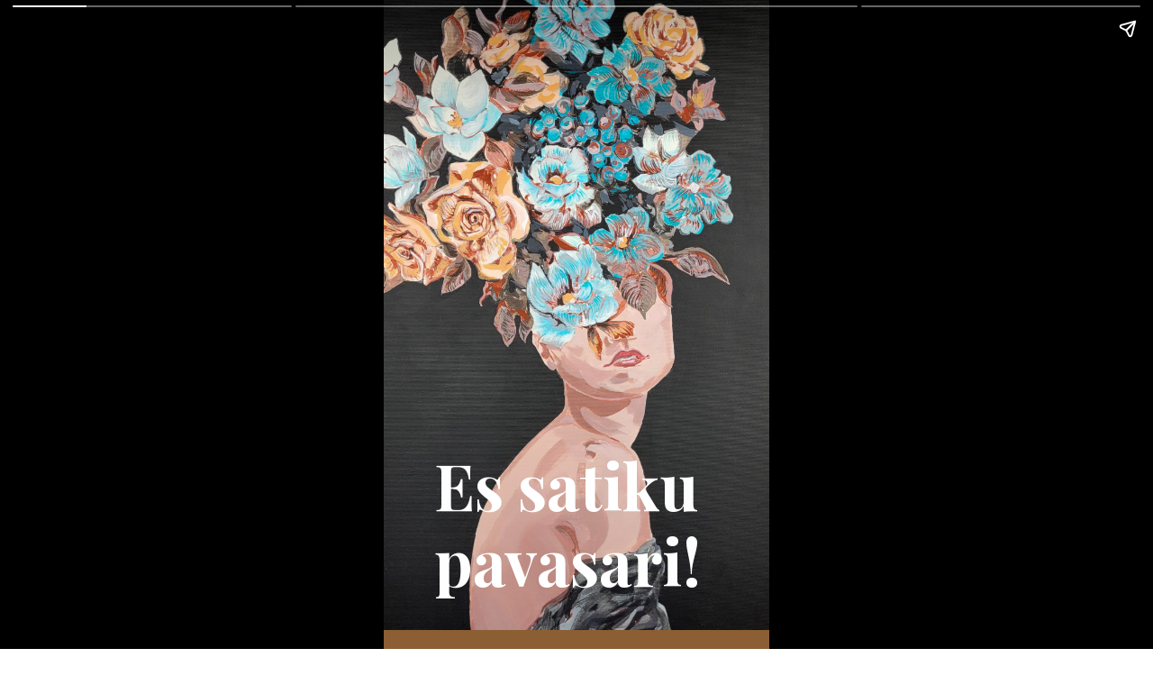

--- FILE ---
content_type: text/html; charset=utf-8
request_url: https://www.galerijacentrs.lv/web-stories/9474/
body_size: 7044
content:
<!DOCTYPE html>
<html amp="" lang="lv-LV" transformed="self;v=1" i-amphtml-layout=""><head><meta charset="utf-8"><meta name="viewport" content="width=device-width,minimum-scale=1"><link rel="modulepreload" href="https://cdn.ampproject.org/v0.mjs" as="script" crossorigin="anonymous"><link rel="preconnect" href="https://cdn.ampproject.org"><link rel="preload" as="script" href="https://cdn.ampproject.org/v0/amp-story-1.0.js"><style amp-runtime="" i-amphtml-version="012512221826001">html{overflow-x:hidden!important}html.i-amphtml-fie{height:100%!important;width:100%!important}html:not([amp4ads]),html:not([amp4ads]) body{height:auto!important}html:not([amp4ads]) body{margin:0!important}body{-webkit-text-size-adjust:100%;-moz-text-size-adjust:100%;-ms-text-size-adjust:100%;text-size-adjust:100%}html.i-amphtml-singledoc.i-amphtml-embedded{-ms-touch-action:pan-y pinch-zoom;touch-action:pan-y pinch-zoom}html.i-amphtml-fie>body,html.i-amphtml-singledoc>body{overflow:visible!important}html.i-amphtml-fie:not(.i-amphtml-inabox)>body,html.i-amphtml-singledoc:not(.i-amphtml-inabox)>body{position:relative!important}html.i-amphtml-ios-embed-legacy>body{overflow-x:hidden!important;overflow-y:auto!important;position:absolute!important}html.i-amphtml-ios-embed{overflow-y:auto!important;position:static}#i-amphtml-wrapper{overflow-x:hidden!important;overflow-y:auto!important;position:absolute!important;top:0!important;left:0!important;right:0!important;bottom:0!important;margin:0!important;display:block!important}html.i-amphtml-ios-embed.i-amphtml-ios-overscroll,html.i-amphtml-ios-embed.i-amphtml-ios-overscroll>#i-amphtml-wrapper{-webkit-overflow-scrolling:touch!important}#i-amphtml-wrapper>body{position:relative!important;border-top:1px solid transparent!important}#i-amphtml-wrapper+body{visibility:visible}#i-amphtml-wrapper+body .i-amphtml-lightbox-element,#i-amphtml-wrapper+body[i-amphtml-lightbox]{visibility:hidden}#i-amphtml-wrapper+body[i-amphtml-lightbox] .i-amphtml-lightbox-element{visibility:visible}#i-amphtml-wrapper.i-amphtml-scroll-disabled,.i-amphtml-scroll-disabled{overflow-x:hidden!important;overflow-y:hidden!important}amp-instagram{padding:54px 0px 0px!important;background-color:#fff}amp-iframe iframe{box-sizing:border-box!important}[amp-access][amp-access-hide]{display:none}[subscriptions-dialog],body:not(.i-amphtml-subs-ready) [subscriptions-action],body:not(.i-amphtml-subs-ready) [subscriptions-section]{display:none!important}amp-experiment,amp-live-list>[update]{display:none}amp-list[resizable-children]>.i-amphtml-loading-container.amp-hidden{display:none!important}amp-list [fetch-error],amp-list[load-more] [load-more-button],amp-list[load-more] [load-more-end],amp-list[load-more] [load-more-failed],amp-list[load-more] [load-more-loading]{display:none}amp-list[diffable] div[role=list]{display:block}amp-story-page,amp-story[standalone]{min-height:1px!important;display:block!important;height:100%!important;margin:0!important;padding:0!important;overflow:hidden!important;width:100%!important}amp-story[standalone]{background-color:#000!important;position:relative!important}amp-story-page{background-color:#757575}amp-story .amp-active>div,amp-story .i-amphtml-loader-background{display:none!important}amp-story-page:not(:first-of-type):not([distance]):not([active]){transform:translateY(1000vh)!important}amp-autocomplete{position:relative!important;display:inline-block!important}amp-autocomplete>input,amp-autocomplete>textarea{padding:0.5rem;border:1px solid rgba(0,0,0,.33)}.i-amphtml-autocomplete-results,amp-autocomplete>input,amp-autocomplete>textarea{font-size:1rem;line-height:1.5rem}[amp-fx^=fly-in]{visibility:hidden}amp-script[nodom],amp-script[sandboxed]{position:fixed!important;top:0!important;width:1px!important;height:1px!important;overflow:hidden!important;visibility:hidden}
/*# sourceURL=/css/ampdoc.css*/[hidden]{display:none!important}.i-amphtml-element{display:inline-block}.i-amphtml-blurry-placeholder{transition:opacity 0.3s cubic-bezier(0.0,0.0,0.2,1)!important;pointer-events:none}[layout=nodisplay]:not(.i-amphtml-element){display:none!important}.i-amphtml-layout-fixed,[layout=fixed][width][height]:not(.i-amphtml-layout-fixed){display:inline-block;position:relative}.i-amphtml-layout-responsive,[layout=responsive][width][height]:not(.i-amphtml-layout-responsive),[width][height][heights]:not([layout]):not(.i-amphtml-layout-responsive),[width][height][sizes]:not(img):not([layout]):not(.i-amphtml-layout-responsive){display:block;position:relative}.i-amphtml-layout-intrinsic,[layout=intrinsic][width][height]:not(.i-amphtml-layout-intrinsic){display:inline-block;position:relative;max-width:100%}.i-amphtml-layout-intrinsic .i-amphtml-sizer{max-width:100%}.i-amphtml-intrinsic-sizer{max-width:100%;display:block!important}.i-amphtml-layout-container,.i-amphtml-layout-fixed-height,[layout=container],[layout=fixed-height][height]:not(.i-amphtml-layout-fixed-height){display:block;position:relative}.i-amphtml-layout-fill,.i-amphtml-layout-fill.i-amphtml-notbuilt,[layout=fill]:not(.i-amphtml-layout-fill),body noscript>*{display:block;overflow:hidden!important;position:absolute;top:0;left:0;bottom:0;right:0}body noscript>*{position:absolute!important;width:100%;height:100%;z-index:2}body noscript{display:inline!important}.i-amphtml-layout-flex-item,[layout=flex-item]:not(.i-amphtml-layout-flex-item){display:block;position:relative;-ms-flex:1 1 auto;flex:1 1 auto}.i-amphtml-layout-fluid{position:relative}.i-amphtml-layout-size-defined{overflow:hidden!important}.i-amphtml-layout-awaiting-size{position:absolute!important;top:auto!important;bottom:auto!important}i-amphtml-sizer{display:block!important}@supports (aspect-ratio:1/1){i-amphtml-sizer.i-amphtml-disable-ar{display:none!important}}.i-amphtml-blurry-placeholder,.i-amphtml-fill-content{display:block;height:0;max-height:100%;max-width:100%;min-height:100%;min-width:100%;width:0;margin:auto}.i-amphtml-layout-size-defined .i-amphtml-fill-content{position:absolute;top:0;left:0;bottom:0;right:0}.i-amphtml-replaced-content,.i-amphtml-screen-reader{padding:0!important;border:none!important}.i-amphtml-screen-reader{position:fixed!important;top:0px!important;left:0px!important;width:4px!important;height:4px!important;opacity:0!important;overflow:hidden!important;margin:0!important;display:block!important;visibility:visible!important}.i-amphtml-screen-reader~.i-amphtml-screen-reader{left:8px!important}.i-amphtml-screen-reader~.i-amphtml-screen-reader~.i-amphtml-screen-reader{left:12px!important}.i-amphtml-screen-reader~.i-amphtml-screen-reader~.i-amphtml-screen-reader~.i-amphtml-screen-reader{left:16px!important}.i-amphtml-unresolved{position:relative;overflow:hidden!important}.i-amphtml-select-disabled{-webkit-user-select:none!important;-ms-user-select:none!important;user-select:none!important}.i-amphtml-notbuilt,[layout]:not(.i-amphtml-element),[width][height][heights]:not([layout]):not(.i-amphtml-element),[width][height][sizes]:not(img):not([layout]):not(.i-amphtml-element){position:relative;overflow:hidden!important;color:transparent!important}.i-amphtml-notbuilt:not(.i-amphtml-layout-container)>*,[layout]:not([layout=container]):not(.i-amphtml-element)>*,[width][height][heights]:not([layout]):not(.i-amphtml-element)>*,[width][height][sizes]:not([layout]):not(.i-amphtml-element)>*{display:none}amp-img:not(.i-amphtml-element)[i-amphtml-ssr]>img.i-amphtml-fill-content{display:block}.i-amphtml-notbuilt:not(.i-amphtml-layout-container),[layout]:not([layout=container]):not(.i-amphtml-element),[width][height][heights]:not([layout]):not(.i-amphtml-element),[width][height][sizes]:not(img):not([layout]):not(.i-amphtml-element){color:transparent!important;line-height:0!important}.i-amphtml-ghost{visibility:hidden!important}.i-amphtml-element>[placeholder],[layout]:not(.i-amphtml-element)>[placeholder],[width][height][heights]:not([layout]):not(.i-amphtml-element)>[placeholder],[width][height][sizes]:not([layout]):not(.i-amphtml-element)>[placeholder]{display:block;line-height:normal}.i-amphtml-element>[placeholder].amp-hidden,.i-amphtml-element>[placeholder].hidden{visibility:hidden}.i-amphtml-element:not(.amp-notsupported)>[fallback],.i-amphtml-layout-container>[placeholder].amp-hidden,.i-amphtml-layout-container>[placeholder].hidden{display:none}.i-amphtml-layout-size-defined>[fallback],.i-amphtml-layout-size-defined>[placeholder]{position:absolute!important;top:0!important;left:0!important;right:0!important;bottom:0!important;z-index:1}amp-img[i-amphtml-ssr]:not(.i-amphtml-element)>[placeholder]{z-index:auto}.i-amphtml-notbuilt>[placeholder]{display:block!important}.i-amphtml-hidden-by-media-query{display:none!important}.i-amphtml-element-error{background:red!important;color:#fff!important;position:relative!important}.i-amphtml-element-error:before{content:attr(error-message)}i-amp-scroll-container,i-amphtml-scroll-container{position:absolute;top:0;left:0;right:0;bottom:0;display:block}i-amp-scroll-container.amp-active,i-amphtml-scroll-container.amp-active{overflow:auto;-webkit-overflow-scrolling:touch}.i-amphtml-loading-container{display:block!important;pointer-events:none;z-index:1}.i-amphtml-notbuilt>.i-amphtml-loading-container{display:block!important}.i-amphtml-loading-container.amp-hidden{visibility:hidden}.i-amphtml-element>[overflow]{cursor:pointer;position:relative;z-index:2;visibility:hidden;display:initial;line-height:normal}.i-amphtml-layout-size-defined>[overflow]{position:absolute}.i-amphtml-element>[overflow].amp-visible{visibility:visible}template{display:none!important}.amp-border-box,.amp-border-box *,.amp-border-box :after,.amp-border-box :before{box-sizing:border-box}amp-pixel{display:none!important}amp-analytics,amp-auto-ads,amp-story-auto-ads{position:fixed!important;top:0!important;width:1px!important;height:1px!important;overflow:hidden!important;visibility:hidden}amp-story{visibility:hidden!important}html.i-amphtml-fie>amp-analytics{position:initial!important}[visible-when-invalid]:not(.visible),form [submit-error],form [submit-success],form [submitting]{display:none}amp-accordion{display:block!important}@media (min-width:1px){:where(amp-accordion>section)>:first-child{margin:0;background-color:#efefef;padding-right:20px;border:1px solid #dfdfdf}:where(amp-accordion>section)>:last-child{margin:0}}amp-accordion>section{float:none!important}amp-accordion>section>*{float:none!important;display:block!important;overflow:hidden!important;position:relative!important}amp-accordion,amp-accordion>section{margin:0}amp-accordion:not(.i-amphtml-built)>section>:last-child{display:none!important}amp-accordion:not(.i-amphtml-built)>section[expanded]>:last-child{display:block!important}
/*# sourceURL=/css/ampshared.css*/</style><meta name="amp-story-generator-name" content="Web Stories for WordPress"><meta name="amp-story-generator-version" content="1.42.0"><meta name="robots" content="index, follow, max-image-preview:large, max-snippet:-1, max-video-preview:-1"><meta name="description" content="Madara Bodniece gleznu izstāde Es satiku pavasari! Madara Bodniece Gleznas Rīdzenes ielā  25.03. – 20.04.2022 25.03. – 20.04.2022"><meta property="og:locale" content="lv_LV"><meta property="og:type" content="article"><meta property="og:title" content="Madara Bodniece gleznu izstāde - Galerija Centrs"><meta property="og:description" content="Madara Bodniece gleznu izstāde Es satiku pavasari! Madara Bodniece Gleznas Rīdzenes ielā  25.03. – 20.04.2022 25.03. – 20.04.2022"><meta property="og:url" content="https://www.galerijacentrs.lv/web-stories/9474/"><meta property="og:site_name" content="Galerija Centrs"><meta property="article:modified_time" content="2022-04-26T09:29:04+00:00"><meta property="og:image" content="https://www.galerijacentrs.lv/wp-content/uploads/2022/03/cropped-screenshot-2022-03-31-at-131552.png"><meta property="og:image:width" content="640"><meta property="og:image:height" content="853"><meta property="og:image:type" content="image/png"><meta name="twitter:card" content="summary_large_image"><meta name="twitter:site" content="@galerijacentrs"><meta name="generator" content="WordPress 6.8.3"><link rel="preconnect" href="https://fonts.gstatic.com" crossorigin=""><link rel="dns-prefetch" href="https://fonts.gstatic.com"><link href="https://www.galerijacentrs.lv/wp-content/uploads/2022/03/20220202-154607-scaled.jpg" rel="preload" as="image"><link rel="preconnect" href="https://fonts.gstatic.com/" crossorigin=""><script async="" src="https://cdn.ampproject.org/v0.mjs" type="module" crossorigin="anonymous"></script><script async nomodule src="https://cdn.ampproject.org/v0.js" crossorigin="anonymous"></script><script async="" src="https://cdn.ampproject.org/v0/amp-story-1.0.mjs" custom-element="amp-story" type="module" crossorigin="anonymous"></script><script async nomodule src="https://cdn.ampproject.org/v0/amp-story-1.0.js" crossorigin="anonymous" custom-element="amp-story"></script><link href="https://fonts.googleapis.com/css2?display=swap&amp;family=Playfair+Display%3Awght%40700&amp;family=Anton&amp;family=Dancing+Script" rel="stylesheet"><style amp-custom="">amp-story-page{background-color:#131516}amp-story-grid-layer{overflow:visible}@media (max-aspect-ratio: 9 / 16){@media (min-aspect-ratio: 320 / 678){amp-story-grid-layer.grid-layer{margin-top:calc(( 100% / .5625 - 100% / .66666666666667 ) / 2)}}}.page-fullbleed-area{position:absolute;overflow:hidden;width:100%;left:0;height:calc(1.1851851851852 * 100%);top:calc(( 1 - 1.1851851851852 ) * 100% / 2)}.page-safe-area{overflow:visible;position:absolute;top:0;bottom:0;left:0;right:0;width:100%;height:calc(.84375 * 100%);margin:auto 0}.mask{position:absolute;overflow:hidden}.fill{position:absolute;top:0;left:0;right:0;bottom:0;margin:0}@media (prefers-reduced-motion: no-preference){.animation-wrapper{opacity:var(--initial-opacity);transform:var(--initial-transform)}}._89ef3c1{background-color:#cfb0a2}._6120891{position:absolute;pointer-events:none;left:0;top:-9.25926%;width:100%;height:118.51852%;opacity:1}._89d52dd{pointer-events:initial;width:100%;height:100%;display:block;position:absolute;top:0;left:0;z-index:0}._d3fc9f1{position:absolute;width:126.94445%;height:100%;left:-13.47222%;top:0%}._fc94690{position:absolute;pointer-events:none;left:13.1068%;top:70.38835%;width:78.8835%;height:27.83172%;opacity:1}._3b33dc8{width:100%;height:100%;display:block;position:absolute;top:0;left:0;--initial-opacity:1;--initial-transform:translate3d(-116.61539%,0px,0)}._75da10d{width:100%;height:100%;display:block;position:absolute;top:0;left:0;--initial-opacity:0;--initial-transform:none}._32eb1ef{width:100%;height:100%;display:block;position:absolute;top:0;left:0;--initial-opacity:1;--initial-transform:scale(.15)}._46cfbde{pointer-events:initial;width:100%;height:100%;display:block;position:absolute;top:0;left:0;z-index:0;border-radius:.61538461538462% .61538461538462% .61538461538462% .61538461538462%/1.1627906976744% 1.1627906976744% 1.1627906976744% 1.1627906976744%}._9e27c33{white-space:pre-wrap;overflow-wrap:break-word;word-break:break-word;margin:1.3913846153846% 0;font-family:"Playfair Display",serif;font-size:1.100324em;line-height:1.2;text-align:initial;padding:0;color:#000}._14af73e{font-weight:700;color:#fff}._b63a915{background-color:#8b5e34}._dc67a5c{will-change:transform}._1f79166{position:absolute;pointer-events:none;left:20.63107%;top:23.78641%;width:70.87379%;height:23.13916%;opacity:1}._31c1ff0{pointer-events:initial;width:100%;height:100%;display:block;position:absolute;top:0;left:0;z-index:0;border-radius:.68493150684932% .68493150684932% .68493150684932% .68493150684932%/1.3986013986014% 1.3986013986014% 1.3986013986014% 1.3986013986014%}._ee12768{white-space:pre-wrap;overflow-wrap:break-word;word-break:break-word;margin:2.7713472549229% 0;font-family:"Anton",sans-serif;font-size:.857605em;line-height:1.2;text-align:initial;padding:0;color:#000}._4bbb41a{color:#fff}._5cc05fa{position:absolute;pointer-events:none;left:39.56311%;top:65.21036%;width:48.54369%;height:11.8123%;opacity:1}._2e4d8ca{width:100%;height:100%;display:block;position:absolute;top:0;left:0;--initial-opacity:1;--initial-transform:scale(.33333333333333)}._335e11e{pointer-events:initial;width:100%;height:100%;display:block;position:absolute;top:0;left:0;z-index:0;border-radius:1% 1% 1% 1%/2.7397260273973% 2.7397260273973% 2.7397260273973% 2.7397260273973%}._25dfbe7{white-space:pre-wrap;overflow-wrap:break-word;word-break:break-word;margin:0% 0;font-family:"Dancing Script",cursive;font-size:.970874em;line-height:1.2;text-align:initial;padding:0;color:#000}._c84718f{background-color:#fff}._8b564bc{position:absolute;pointer-events:none;left:-12.62136%;top:-11.65049%;width:122.3301%;height:122.16828%;opacity:1}._fdf8758{position:absolute;width:100%;height:100.13246%;left:0%;top:-.06623%}._ce3cb01{position:absolute;pointer-events:none;left:-83.98058%;top:-11.48867%;width:202.18447%;height:120.55016%;opacity:1}._54a7efc{position:absolute;width:100.15554%;height:100%;left:-.07777%;top:0%}._d75016d{position:absolute;pointer-events:none;left:14.32039%;top:26.53722%;width:88.59223%;height:28.9644%;opacity:1}._f7e2361{pointer-events:initial;width:100%;height:100%;display:block;position:absolute;top:0;left:0;z-index:0;border-radius:.54794520547945% .54794520547945% .54794520547945% .54794520547945%/1.1173184357542% 1.1173184357542% 1.1173184357542% 1.1173184357542%}._fdc5b9b{white-space:pre-wrap;overflow-wrap:break-word;word-break:break-word;margin:1.3908219178082% 0;font-family:"Playfair Display",serif;font-size:1.148867em;line-height:1.19;text-align:initial;padding:0;color:#000}._c616319{position:absolute;pointer-events:none;left:6.31068%;top:78.31715%;width:82.03883%;height:22.49191%;opacity:1}._b62568b{pointer-events:initial;width:100%;height:100%;display:block;position:absolute;top:0;left:0;z-index:0;border-radius:.59171597633136% .59171597633136% .59171597633136% .59171597633136%/1.4388489208633% 1.4388489208633% 1.4388489208633% 1.4388489208633%}._53d36b2{white-space:pre-wrap;overflow-wrap:break-word;word-break:break-word;margin:0;font-family:"Anton",sans-serif;font-size:.744337em;line-height:calc(1.2em + .17391316030239em);text-align:right;padding:0;color:#000;background-color:rgba(0,0,0,.7);background:none}._bbc6cc7{display:block;position:relative;left:0;top:0;margin:2.0779689811391% 0;-webkit-box-decoration-break:clone;box-decoration-break:clone}._5eb762d{background-color:rgba(0,0,0,.7);-webkit-box-decoration-break:clone;box-decoration-break:clone;position:relative;padding:1.1834319526627% 2.3668639053254%;text-align:right;border-radius:2px 2px 2px 2px;color:transparent}._15bbdbd{white-space:pre-wrap;overflow-wrap:break-word;word-break:break-word;margin:0;font-family:"Anton",sans-serif;font-size:.744337em;line-height:calc(1.2em + .17391316030239em);text-align:right;padding:0;color:#000;background-color:rgba(0,0,0,.7);background:none;position:absolute;top:0;left:0;right:0}._d4c6d59{background-color:rgba(0,0,0,.7);-webkit-box-decoration-break:clone;box-decoration-break:clone;position:relative;padding:1.1834319526627% 2.3668639053254%;text-align:right;border-radius:2px 2px 2px 2px;background:none}

/*# sourceURL=amp-custom.css */</style><link rel="alternate" type="application/rss+xml" title="Galerija Centrs» Plūsma" href="https://www.galerijacentrs.lv/feed/"><link rel="alternate" type="application/rss+xml" title="Komentāru plūsma" href="https://www.galerijacentrs.lv/comments/feed/"><link rel="alternate" type="application/rss+xml" title="Galerija Centrs » Stories Feed" href="https://www.galerijacentrs.lv/web-stories/feed/"><title>Madara Bodniece gleznu izstāde - Galerija Centrs</title><link rel="canonical" href="https://www.galerijacentrs.lv/web-stories/9474/"><script type="application/ld+json" class="yoast-schema-graph">{"@context":"https://schema.org","@graph":[{"@type":"WebPage","@id":"https://www.galerijacentrs.lv/web-stories/9474/","url":"https://www.galerijacentrs.lv/web-stories/9474/","name":"Madara Bodniece gleznu izstāde - Galerija Centrs","isPartOf":{"@id":"https://www.galerijacentrs.lv/#website"},"primaryImageOfPage":{"@id":"https://www.galerijacentrs.lv/web-stories/9474/#primaryimage"},"image":{"@id":"https://www.galerijacentrs.lv/web-stories/9474/#primaryimage"},"thumbnailUrl":"https://www.galerijacentrs.lv/wp-content/uploads/2022/03/cropped-screenshot-2022-03-31-at-131552.png","datePublished":"2022-03-23T09:41:32+00:00","dateModified":"2022-04-26T09:29:04+00:00","breadcrumb":{"@id":"https://www.galerijacentrs.lv/web-stories/9474/#breadcrumb"},"inLanguage":"lv-LV","potentialAction":[{"@type":"ReadAction","target":["https://www.galerijacentrs.lv/web-stories/9474/"]}]},{"@type":"ImageObject","inLanguage":"lv-LV","@id":"https://www.galerijacentrs.lv/web-stories/9474/#primaryimage","url":"https://www.galerijacentrs.lv/wp-content/uploads/2022/03/cropped-screenshot-2022-03-31-at-131552.png","contentUrl":"https://www.galerijacentrs.lv/wp-content/uploads/2022/03/cropped-screenshot-2022-03-31-at-131552.png","width":640,"height":853,"caption":"cropped-screenshot-2022-03-31-at-131552.png"},{"@type":"BreadcrumbList","@id":"https://www.galerijacentrs.lv/web-stories/9474/#breadcrumb","itemListElement":[{"@type":"ListItem","position":1,"name":"Home","item":"https://www.galerijacentrs.lv/"},{"@type":"ListItem","position":2,"name":"Stories","item":"https://www.galerijacentrs.lv/web-stories/"},{"@type":"ListItem","position":3,"name":"Madara Bodniece gleznu izstāde"}]},{"@type":"WebSite","@id":"https://www.galerijacentrs.lv/#website","url":"https://www.galerijacentrs.lv/","name":"Galerija Centrs","description":"Radām iespaidus tavās ikdienas gaitās","potentialAction":[{"@type":"SearchAction","target":{"@type":"EntryPoint","urlTemplate":"https://www.galerijacentrs.lv/?s={search_term_string}"},"query-input":{"@type":"PropertyValueSpecification","valueRequired":true,"valueName":"search_term_string"}}],"inLanguage":"lv-LV"},{"@type":"Person","@id":"https://www.galerijacentrs.lv/#/schema/person/7492d5452f7d499d30a8f38424e25585","name":"Lāsma Vilande","image":{"@type":"ImageObject","inLanguage":"lv-LV","@id":"https://www.galerijacentrs.lv/#/schema/person/image/","url":"https://secure.gravatar.com/avatar/b279c662b97a16f1223cf4d49e3f41144c1244eca9059188e94df2eabf80cad4?s=96&d=mm&r=g","contentUrl":"https://secure.gravatar.com/avatar/b279c662b97a16f1223cf4d49e3f41144c1244eca9059188e94df2eabf80cad4?s=96&d=mm&r=g","caption":"Lāsma Vilande"},"url":"https://www.galerijacentrs.lv/author/l-vilande/"}]}</script><link rel="https://api.w.org/" href="https://www.galerijacentrs.lv/wp-json/"><link rel="alternate" title="JSON" type="application/json" href="https://www.galerijacentrs.lv/wp-json/web-stories/v1/web-story/9474"><link rel="EditURI" type="application/rsd+xml" title="RSD" href="https://www.galerijacentrs.lv/xmlrpc.php?rsd"><link rel="next" title="Gleznu izstāde 3.st." href="https://www.galerijacentrs.lv/web-stories/gleznu-izstade-3-st/"><link rel="shortlink" href="https://www.galerijacentrs.lv/?p=9474"><link rel="alternate" title="oEmbed (JSON)" type="application/json+oembed" href="https://www.galerijacentrs.lv/wp-json/oembed/1.0/embed?url=https%3A%2F%2Fwww.galerijacentrs.lv%2Fweb-stories%2F9474%2F&amp;lang=lv"><link rel="alternate" title="oEmbed (XML)" type="text/xml+oembed" href="https://www.galerijacentrs.lv/wp-json/oembed/1.0/embed?url=https%3A%2F%2Fwww.galerijacentrs.lv%2Fweb-stories%2F9474%2F&amp;format=xml&amp;lang=lv"><script amp-onerror="">document.querySelector("script[src*='/v0.js']").onerror=function(){document.querySelector('style[amp-boilerplate]').textContent=''}</script><style amp-boilerplate="">body{-webkit-animation:-amp-start 8s steps(1,end) 0s 1 normal both;-moz-animation:-amp-start 8s steps(1,end) 0s 1 normal both;-ms-animation:-amp-start 8s steps(1,end) 0s 1 normal both;animation:-amp-start 8s steps(1,end) 0s 1 normal both}@-webkit-keyframes -amp-start{from{visibility:hidden}to{visibility:visible}}@-moz-keyframes -amp-start{from{visibility:hidden}to{visibility:visible}}@-ms-keyframes -amp-start{from{visibility:hidden}to{visibility:visible}}@-o-keyframes -amp-start{from{visibility:hidden}to{visibility:visible}}@keyframes -amp-start{from{visibility:hidden}to{visibility:visible}}</style><noscript><style amp-boilerplate="">body{-webkit-animation:none;-moz-animation:none;-ms-animation:none;animation:none}</style></noscript><link rel="stylesheet" amp-extension="amp-story" href="https://cdn.ampproject.org/v0/amp-story-1.0.css"><script amp-story-dvh-polyfill="">"use strict";if(!self.CSS||!CSS.supports||!CSS.supports("height:1dvh")){function e(){document.documentElement.style.setProperty("--story-dvh",innerHeight/100+"px","important")}addEventListener("resize",e,{passive:!0}),e()}</script></head><body><amp-story standalone="" publisher="Galerija Centrs" publisher-logo-src="" title="Madara Bodniece gleznu izstāde" poster-portrait-src="https://www.galerijacentrs.lv/wp-content/uploads/2022/03/cropped-screenshot-2022-03-31-at-131552.png" data-amp-unvalidated-attrs="publisher-logo-src" class="i-amphtml-layout-container" i-amphtml-layout="container"><amp-story-page id="6be4d189-6746-488e-a2aa-31660008f901" auto-advance-after="7s" class="i-amphtml-layout-container" i-amphtml-layout="container"><amp-story-animation layout="nodisplay" trigger="visibility" class="i-amphtml-layout-nodisplay" hidden="hidden" i-amphtml-layout="nodisplay"><script type="application/json">[{"selector":"#anim-c852232b-5d83-48b0-be28-b4d81ee58e25","keyframes":{"transform":["translate3d(-116.61539%, 0px, 0)","translate3d(0px, 0px, 0)"]},"delay":0,"duration":600,"easing":"cubic-bezier(0.4, 0.4, 0.0, 1)","fill":"both"}]</script></amp-story-animation><amp-story-animation layout="nodisplay" trigger="visibility" class="i-amphtml-layout-nodisplay" hidden="hidden" i-amphtml-layout="nodisplay"><script type="application/json">[{"selector":"#anim-3616c490-ba3e-4c8b-bc49-022a728de64e","keyframes":{"opacity":[0,1]},"delay":0,"duration":600,"easing":"cubic-bezier(0.4, 0.4, 0.0, 1)","fill":"both"}]</script></amp-story-animation><amp-story-animation layout="nodisplay" trigger="visibility" class="i-amphtml-layout-nodisplay" hidden="hidden" i-amphtml-layout="nodisplay"><script type="application/json">[{"selector":"#anim-7fe73ecc-3813-47fb-a873-ec16d8b2c4bc","keyframes":{"transform":["scale(0.15)","scale(1)"]},"delay":0,"duration":600,"easing":"cubic-bezier(0.4, 0.4, 0.0, 1)","fill":"forwards"}]</script></amp-story-animation><amp-story-grid-layer template="vertical" aspect-ratio="412:618" class="grid-layer i-amphtml-layout-container" i-amphtml-layout="container" style="--aspect-ratio:412/618;"><div class="_89ef3c1 page-fullbleed-area"><div class="page-safe-area"><div class="_6120891"><div class="_89d52dd mask" id="el-53a18c52-c048-4116-974e-4944effcccd3"><div data-leaf-element="true" class="_d3fc9f1"><amp-img layout="fill" src="https://www.galerijacentrs.lv/wp-content/uploads/2022/03/20220202-154607-scaled.jpg" alt="20220202_154607" srcset="https://www.galerijacentrs.lv/wp-content/uploads/2022/03/20220202-154607-scaled.jpg 1828w, https://www.galerijacentrs.lv/wp-content/uploads/2022/03/20220202-154607-1462x2048.jpg 1462w, https://www.galerijacentrs.lv/wp-content/uploads/2022/03/20220202-154607-1097x1536.jpg 1097w, https://www.galerijacentrs.lv/wp-content/uploads/2022/03/20220202-154607-643x900.jpg 643w, https://www.galerijacentrs.lv/wp-content/uploads/2022/03/20220202-154607-150x210.jpg 150w" sizes="(min-width: 1024px) 57vh, 127vw" disable-inline-width="true" class="i-amphtml-layout-fill i-amphtml-layout-size-defined" i-amphtml-layout="fill"></amp-img></div></div></div></div></div></amp-story-grid-layer><amp-story-grid-layer template="vertical" aspect-ratio="412:618" class="grid-layer i-amphtml-layout-container" i-amphtml-layout="container" style="--aspect-ratio:412/618;"><div class="page-fullbleed-area"><div class="page-safe-area"><div class="_fc94690"><div id="anim-c852232b-5d83-48b0-be28-b4d81ee58e25" class="_3b33dc8 animation-wrapper"><div id="anim-3616c490-ba3e-4c8b-bc49-022a728de64e" class="_75da10d animation-wrapper"><div id="anim-7fe73ecc-3813-47fb-a873-ec16d8b2c4bc" class="_32eb1ef animation-wrapper"><div id="el-316097fc-3f12-446b-a4e2-47d30b20f4d9" class="_46cfbde"><h1 class="_9e27c33 fill text-wrapper"><span><span class="_14af73e">Es satiku pavasari!</span></span></h1></div></div></div></div></div></div></div></amp-story-grid-layer></amp-story-page><amp-story-page id="9193fccf-3371-41d2-8b6d-0eb3f75f93bd" auto-advance-after="7s" class="i-amphtml-layout-container" i-amphtml-layout="container"><amp-story-animation layout="nodisplay" trigger="visibility" class="i-amphtml-layout-nodisplay" hidden="hidden" i-amphtml-layout="nodisplay"><script type="application/json">[{"selector":"#anim-6a34ec95-b824-4df4-a6a1-e6582fd269ce","keyframes":{"opacity":[0,1]},"delay":0,"duration":2000,"easing":"cubic-bezier(.3,0,.55,1)","fill":"both"}]</script></amp-story-animation><amp-story-animation layout="nodisplay" trigger="visibility" class="i-amphtml-layout-nodisplay" hidden="hidden" i-amphtml-layout="nodisplay"><script type="application/json">[{"selector":"#anim-c016f468-c0d0-4c1c-890f-4f68a6c0fe42","keyframes":{"transform":["scale(0.3333333333333333)","scale(1)"]},"delay":0,"duration":2000,"easing":"cubic-bezier(.3,0,.55,1)","fill":"forwards"}]</script></amp-story-animation><amp-story-grid-layer template="vertical" aspect-ratio="412:618" class="grid-layer i-amphtml-layout-container" i-amphtml-layout="container" style="--aspect-ratio:412/618;"><div class="_b63a915 page-fullbleed-area"><div class="page-safe-area"><div class="_6120891"><div class="_89d52dd mask" id="el-57612264-796e-4eb5-854e-c8047527101d"><div class="_dc67a5c fill"></div></div></div></div></div></amp-story-grid-layer><amp-story-grid-layer template="vertical" aspect-ratio="412:618" class="grid-layer i-amphtml-layout-container" i-amphtml-layout="container" style="--aspect-ratio:412/618;"><div class="page-fullbleed-area"><div class="page-safe-area"><div class="_1f79166"><div id="el-a033e43b-76b2-428f-90aa-778347abc4a1" class="_31c1ff0"><h1 class="_ee12768 fill text-wrapper"><span><span class="_4bbb41a">Madara Bodniece</span></span></h1></div></div><div class="_5cc05fa"><div id="anim-6a34ec95-b824-4df4-a6a1-e6582fd269ce" class="_75da10d animation-wrapper"><div id="anim-c016f468-c0d0-4c1c-890f-4f68a6c0fe42" class="_2e4d8ca animation-wrapper"><div id="el-2b3afefc-a3f1-4512-a77e-9e06700f15a8" class="_335e11e"><h2 class="_25dfbe7 fill text-wrapper"><span><span class="_4bbb41a">Gleznas</span></span></h2></div></div></div></div></div></div></amp-story-grid-layer></amp-story-page><amp-story-page id="fcd03212-09c4-4642-bbbf-3b3b066022b1" auto-advance-after="7s" class="i-amphtml-layout-container" i-amphtml-layout="container"><amp-story-grid-layer template="vertical" aspect-ratio="412:618" class="grid-layer i-amphtml-layout-container" i-amphtml-layout="container" style="--aspect-ratio:412/618;"><div class="_c84718f page-fullbleed-area"><div class="page-safe-area"><div class="_6120891"><div class="_89d52dd mask" id="el-438d6bd4-05ba-4be0-97e5-27e7aa1aeed9"><div class="_dc67a5c fill"></div></div></div></div></div></amp-story-grid-layer><amp-story-grid-layer template="vertical" aspect-ratio="412:618" class="grid-layer i-amphtml-layout-container" i-amphtml-layout="container" style="--aspect-ratio:412/618;"><div class="page-fullbleed-area"><div class="page-safe-area"><div class="_8b564bc"><div class="_89d52dd mask" id="el-d9060646-9f55-4cac-80ea-86490f778684"><div data-leaf-element="true" class="_fdf8758"><amp-img layout="fill" src="https://www.galerijacentrs.lv/wp-content/uploads/2022/03/freespirit-122-1.jpg" alt="freespirit_122 (1)" srcset="https://www.galerijacentrs.lv/wp-content/uploads/2022/03/freespirit-122-1.jpg 1024w, https://www.galerijacentrs.lv/wp-content/uploads/2022/03/freespirit-122-1-600x900.jpg 600w, https://www.galerijacentrs.lv/wp-content/uploads/2022/03/freespirit-122-1-150x225.jpg 150w" sizes="(min-width: 1024px) 55vh, 122vw" disable-inline-width="true" class="i-amphtml-layout-fill i-amphtml-layout-size-defined" i-amphtml-layout="fill"></amp-img></div></div></div></div></div></amp-story-grid-layer></amp-story-page><amp-story-page id="ebc96dee-b58b-40b6-8506-cbabcb5b75bc" auto-advance-after="7s" class="i-amphtml-layout-container" i-amphtml-layout="container"><amp-story-animation layout="nodisplay" trigger="visibility" class="i-amphtml-layout-nodisplay" hidden="hidden" i-amphtml-layout="nodisplay"><script type="application/json">[{"selector":"#anim-cc7e20a1-b4a7-4bbe-9d09-d5c50082de9a","keyframes":{"opacity":[0,1]},"delay":0,"duration":2000,"easing":"cubic-bezier(.3,0,.55,1)","fill":"both"}]</script></amp-story-animation><amp-story-animation layout="nodisplay" trigger="visibility" class="i-amphtml-layout-nodisplay" hidden="hidden" i-amphtml-layout="nodisplay"><script type="application/json">[{"selector":"#anim-7a6057f7-02c0-4406-9717-22cf95e24e64","keyframes":{"transform":["scale(0.3333333333333333)","scale(1)"]},"delay":0,"duration":2000,"easing":"cubic-bezier(.3,0,.55,1)","fill":"forwards"}]</script></amp-story-animation><amp-story-grid-layer template="vertical" aspect-ratio="412:618" class="grid-layer i-amphtml-layout-container" i-amphtml-layout="container" style="--aspect-ratio:412/618;"><div class="_c84718f page-fullbleed-area"><div class="page-safe-area"><div class="_6120891"><div class="_89d52dd mask" id="el-d784286d-5bee-4f40-9df0-e0c45f307361"><div class="_dc67a5c fill"></div></div></div></div></div></amp-story-grid-layer><amp-story-grid-layer template="vertical" aspect-ratio="412:618" class="grid-layer i-amphtml-layout-container" i-amphtml-layout="container" style="--aspect-ratio:412/618;"><div class="page-fullbleed-area"><div class="page-safe-area"><div class="_ce3cb01"><div class="_89d52dd mask" id="el-58320490-5359-4c5a-8661-4de1e3308ef6"><div data-leaf-element="true" class="_54a7efc"><amp-img layout="fill" src="https://www.galerijacentrs.lv/wp-content/uploads/2022/03/20210928-140933-scaled.jpg" alt="20210928_140933" srcset="https://www.galerijacentrs.lv/wp-content/uploads/2022/03/20210928-140933-scaled.jpg 2560w, https://www.galerijacentrs.lv/wp-content/uploads/2022/03/20210928-140933-2048x1829.jpg 2048w, https://www.galerijacentrs.lv/wp-content/uploads/2022/03/20210928-140933-1536x1371.jpg 1536w, https://www.galerijacentrs.lv/wp-content/uploads/2022/03/20210928-140933-900x804.jpg 900w, https://www.galerijacentrs.lv/wp-content/uploads/2022/03/20210928-140933-150x134.jpg 150w" sizes="(min-width: 1024px) 91vh, 202vw" disable-inline-width="true" class="i-amphtml-layout-fill i-amphtml-layout-size-defined" i-amphtml-layout="fill"></amp-img></div></div></div><div class="_d75016d"><div id="anim-cc7e20a1-b4a7-4bbe-9d09-d5c50082de9a" class="_75da10d animation-wrapper"><div id="anim-7a6057f7-02c0-4406-9717-22cf95e24e64" class="_2e4d8ca animation-wrapper"><div id="el-84185c1f-f111-42ee-b771-cd688ace7611" class="_f7e2361"><h1 class="_fdc5b9b fill text-wrapper"><span><span class="_14af73e">Rīdzenes ielā </span></span></h1></div></div></div></div><div class="_c616319"><div id="el-f92d251d-cd2e-42a8-883a-068f8add1a45" class="_b62568b"><h2 class="_53d36b2 fill text-wrapper"><span class="_bbc6cc7"><span class="_5eb762d">25.03. - 20.04.2022</span></span></h2><h2 class="_15bbdbd fill text-wrapper" aria-hidden="true"><span class="_bbc6cc7"><span class="_d4c6d59"><span class="_4bbb41a">25.03. - 20.04.2022</span></span></span></h2></div></div></div></div></amp-story-grid-layer></amp-story-page><amp-story-social-share layout="nodisplay" class="i-amphtml-layout-nodisplay" hidden="hidden" i-amphtml-layout="nodisplay"><script type="application/json">{"shareProviders":[{"provider":"twitter"},{"provider":"linkedin"},{"provider":"email"},{"provider":"system"}]}</script></amp-story-social-share></amp-story></body></html>
